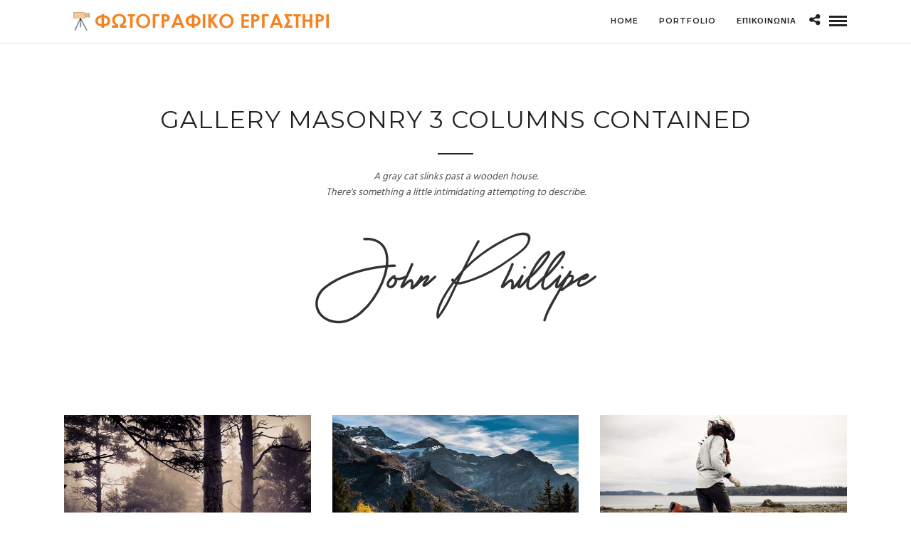

--- FILE ---
content_type: text/html; charset=UTF-8
request_url: https://photoerg.gr/galleries/gallery-masonry-3-columns-contained/
body_size: 10034
content:
<!DOCTYPE html>
<html lang="en-US"  data-menu="leftalign">
<head>

<link rel="profile" href="http://gmpg.org/xfn/11" />
<link rel="pingback" href="https://photoerg.gr/wpr/xmlrpc.php" />

 
<meta name="description" content="Φωτογραφείο στο Χαϊδάρι. Φωτογραφήσεις Γάμου και Βάφτισης" />
<meta name="keywords" content="Φωτογραφείο, Χαϊδάρι, Γάμος , Βάφτιση, Kapa Fix" />
<title>Gallery Masonry 3 Columns Contained &#8211; &Phi;&omega;&tau;&omicron;&gamma;&rho;&alpha;&phi;&epsilon;ί&omicron; &Chi;&alpha;ϊ&delta;ά&rho;&iota; | &Phi;&omega;&tau;&omicron;&gamma;&rho;&alpha;&phi;&iota;&kappa;ό &Epsilon;&rho;&gamma;&alpha;&sigma;&tau;ή&rho;&iota;</title>
<meta name='robots' content='max-image-preview:large' />
<link rel='dns-prefetch' href='//fonts.googleapis.com' />
<link rel="alternate" type="application/rss+xml" title="&Phi;&omega;&tau;&omicron;&gamma;&rho;&alpha;&phi;&epsilon;ί&omicron; &Chi;&alpha;ϊ&delta;ά&rho;&iota; | &Phi;&omega;&tau;&omicron;&gamma;&rho;&alpha;&phi;&iota;&kappa;ό &Epsilon;&rho;&gamma;&alpha;&sigma;&tau;ή&rho;&iota; &raquo; Feed" href="https://photoerg.gr/feed/" />
<link rel="alternate" type="application/rss+xml" title="&Phi;&omega;&tau;&omicron;&gamma;&rho;&alpha;&phi;&epsilon;ί&omicron; &Chi;&alpha;ϊ&delta;ά&rho;&iota; | &Phi;&omega;&tau;&omicron;&gamma;&rho;&alpha;&phi;&iota;&kappa;ό &Epsilon;&rho;&gamma;&alpha;&sigma;&tau;ή&rho;&iota; &raquo; Comments Feed" href="https://photoerg.gr/comments/feed/" />
<meta charset="UTF-8" /><meta name="viewport" content="width=device-width, initial-scale=1, maximum-scale=1" /><meta name="format-detection" content="telephone=no"><meta property="og:type" content="article" /><meta property="og:type" content="article" /><meta property="og:title" content="Gallery Masonry 3 Columns Contained"/><meta property="og:url" content="https://photoerg.gr/galleries/gallery-masonry-3-columns-contained/"/><link rel="alternate" title="oEmbed (JSON)" type="application/json+oembed" href="https://photoerg.gr/wp-json/oembed/1.0/embed?url=https%3A%2F%2Fphotoerg.gr%2Fgalleries%2Fgallery-masonry-3-columns-contained%2F" />
<link rel="alternate" title="oEmbed (XML)" type="text/xml+oembed" href="https://photoerg.gr/wp-json/oembed/1.0/embed?url=https%3A%2F%2Fphotoerg.gr%2Fgalleries%2Fgallery-masonry-3-columns-contained%2F&#038;format=xml" />
<style id='wp-img-auto-sizes-contain-inline-css' type='text/css'>
img:is([sizes=auto i],[sizes^="auto," i]){contain-intrinsic-size:3000px 1500px}
/*# sourceURL=wp-img-auto-sizes-contain-inline-css */
</style>
<style id='wp-emoji-styles-inline-css' type='text/css'>

	img.wp-smiley, img.emoji {
		display: inline !important;
		border: none !important;
		box-shadow: none !important;
		height: 1em !important;
		width: 1em !important;
		margin: 0 0.07em !important;
		vertical-align: -0.1em !important;
		background: none !important;
		padding: 0 !important;
	}
/*# sourceURL=wp-emoji-styles-inline-css */
</style>
<link rel='stylesheet' id='rs-plugin-settings-css' href='https://photoerg.gr/wpr/wp-content/plugins/revslider/public/assets/css/rs6.css' type='text/css' media='all' />
<style id='rs-plugin-settings-inline-css' type='text/css'>
#rs-demo-id {}
/*# sourceURL=rs-plugin-settings-inline-css */
</style>
<link rel='stylesheet' id='parente2-style-css' href='https://photoerg.gr/wpr/wp-content/themes/photography/style.css' type='text/css' media='all' />
<link rel='stylesheet' id='childe2-style-css' href='https://photoerg.gr/wpr/wp-content/themes/photography-child/style.css' type='text/css' media='all' />
<link rel='stylesheet' id='photography-reset-css-css' href='https://photoerg.gr/wpr/wp-content/themes/photography/css/reset.css' type='text/css' media='all' />
<link rel='stylesheet' id='photography-wordpress-css-css' href='https://photoerg.gr/wpr/wp-content/themes/photography/css/wordpress.css' type='text/css' media='all' />
<link rel='stylesheet' id='photography-animation-css-css' href='https://photoerg.gr/wpr/wp-content/themes/photography/css/animation.css' type='text/css' media='all' />
<link rel='stylesheet' id='photography-modulobox-css' href='https://photoerg.gr/wpr/wp-content/themes/photography/js/modulobox/modulobox.css' type='text/css' media='all' />
<link rel='stylesheet' id='photography-jquery-ui-css-css' href='https://photoerg.gr/wpr/wp-content/themes/photography/css/jqueryui/custom.css' type='text/css' media='all' />
<link rel='stylesheet' id='photography-flexslider-css' href='https://photoerg.gr/wpr/wp-content/themes/photography/js/flexslider/flexslider.css' type='text/css' media='all' />
<link rel='stylesheet' id='photography-tooltipster-css' href='https://photoerg.gr/wpr/wp-content/themes/photography/css/tooltipster.css' type='text/css' media='all' />
<link rel='stylesheet' id='photography-odometer-theme-css' href='https://photoerg.gr/wpr/wp-content/themes/photography/css/odometer-theme-minimal.css' type='text/css' media='all' />
<link rel='stylesheet' id='photography-hw-parallax.css-css' href='https://photoerg.gr/wpr/wp-content/themes/photography/css/hw-parallax.css' type='text/css' media='all' />
<link rel='stylesheet' id='photography-progressive-image-css' href='https://photoerg.gr/wpr/wp-content/themes/photography/css/progressive-image.css' type='text/css' media='all' />
<link rel='stylesheet' id='photography-screen-css' href='https://photoerg.gr/wpr/wp-content/themes/photography/css/screen.css' type='text/css' media='all' />
<link rel='stylesheet' id='photography-leftalignmenu-css' href='https://photoerg.gr/wpr/wp-content/themes/photography/css/menus/leftalignmenu.css' type='text/css' media='all' />
<link rel='stylesheet' id='photography-fonts-css' href='https://fonts.googleapis.com/css?family=Hind%3A300%2C400%2C600%2C700%2C400italic%7CMontserrat%3A300%2C400%2C600%2C700%2C400italic&#038;subset=latin%2Ccyrillic-ext%2Cgreek-ext%2Ccyrillic' type='text/css' media='all' />
<link rel='stylesheet' id='fontawesome-css' href='https://photoerg.gr/wpr/wp-content/themes/photography/css/font-awesome.min.css' type='text/css' media='all' />
<link rel='stylesheet' id='themify-icons-css' href='https://photoerg.gr/wpr/wp-content/themes/photography/css/themify-icons.css' type='text/css' media='all' />
<link rel='stylesheet' id='photography-custom-css-css' href='https://photoerg.gr/wpr/wp-admin/admin-ajax.php?action=photography_custom_css' type='text/css' media='all' />
<link rel='stylesheet' id='photography-childtheme-css' href='https://photoerg.gr/wpr/wp-content/themes/photography-child/style.css' type='text/css' media='all' />
<link rel='stylesheet' id='photography-responsive-css-css' href='https://photoerg.gr/wpr/wp-content/themes/photography/css/grid.css' type='text/css' media='all' />
<link rel='stylesheet' id='kirki_google_fonts-css' href='https://fonts.googleapis.com/css?family=Hind%7CMontserrat&#038;subset' type='text/css' media='all' />
<link rel='stylesheet' id='kirki-styles-global-css' href='https://photoerg.gr/wpr/wp-content/themes/photography/modules/kirki/assets/css/kirki-styles.css' type='text/css' media='all' />
<style id='kirki-styles-global-inline-css' type='text/css'>
#page_content_wrapper img, .ppb_wrapper img, .portfolio_post_previous a, .portfolio_post_next a, #page_content_wrapper .inner .sidebar_wrapper .sidebar .content img, .page_content_wrapper .inner .sidebar_wrapper .sidebar .content img, .overlay_gallery_wrapper, #menu_wrapper .nav ul li ul, #menu_wrapper div .nav li ul{-webkit-border-radius:0px;-moz-border-radius:0px;border-radius:0px;}body, input[type=text], input[type=email], input[type=url], input[type=password], textarea{font-family:Hind, Helvetica, Arial, sans-serif;}body{font-size:14px;}h1, h2, h3, h4, h5, h6, h7, .post_quote_title, label, strong[itemprop="author"], #page_content_wrapper .posts.blog li a, .page_content_wrapper .posts.blog li a, .post_info_cat, .readmore{font-family:Montserrat, Helvetica, Arial, sans-serif;}h1, h2, h3, h4, h5, h6, h7, .odometer{font-weight:400;}h1, h2, h3, h4, h5, h6, h7{text-transform:uppercase;letter-spacing:1px;line-height:1.6;}h1{font-size:34px;}h2{font-size:30px;}h3{font-size:26px;}h4{font-size:22px;}h5{font-size:18px;}h6{font-size:16px;}body, #wrapper, #page_content_wrapper.fixed, #gallery_lightbox h2, .slider_wrapper .gallery_image_caption h2, #body_loading_screen, h3#reply-title span, .overlay_gallery_wrapper, .progress_bar_holder, .pricing_wrapper_border, .pagination a, .pagination span, #captcha-wrap .text-box input, #page_caption.split, #page_caption .bg_frame_split{background-color:#ffffff;}#page_caption.hasbg.split{border-color:#ffffff;}body, .pagination a, #gallery_lightbox h2, .slider_wrapper .gallery_image_caption h2, .post_info a, #page_content_wrapper.split #copyright, .page_content_wrapper.split #copyright, .ui-state-default a, .ui-state-default a:link, .ui-state-default a:visited{color:#222222;}::selection{background-color:#222222;}::-webkit-input-placeholder{color:#222222;}::-moz-placeholder{color:#222222;}:-ms-input-placeholder{color:#222222;}a{color:#222222;}.filter li a.active, #portfolio_wall_filters li a.active, #portfolio_wall_filters li a:hover, .filter li a:hover{border-color:#222222;}a:hover, a:active, .post_info_comment a i{color:#999999;}h1, h2, h3, h4, h5, h6, h7, pre, code, tt, blockquote, .post_header h5 a, .post_header h3 a, .post_header.grid h6 a, .post_header.fullwidth h4 a, .post_header h5 a, blockquote, .site_loading_logo_item i, .ppb_subtitle, .woocommerce .woocommerce-ordering select, .woocommerce #page_content_wrapper a.button, .woocommerce.columns-4 ul.products li.product a.add_to_cart_button, .woocommerce.columns-4 ul.products li.product a.add_to_cart_button:hover, .ui-accordion .ui-accordion-header a, .tabs .ui-state-active a, body.woocommerce div.product .woocommerce-tabs ul.tabs li.active a, body.woocommerce-page div.product .woocommerce-tabs ul.tabs li.active a, body.woocommerce #content div.product .woocommerce-tabs ul.tabs li.active a, body.woocommerce-page #content div.product .woocommerce-tabs ul.tabs li.active a, .woocommerce div.product .woocommerce-tabs ul.tabs li a, .post_header h5 a, .post_header h6 a{color:#222222;}body.page.page-template-gallery-archive-split-screen-php #fp-nav li .active span, body.tax-gallerycat #fp-nav li .active span, body.page.page-template-portfolio-fullscreen-split-screen-php #fp-nav li .active span, body.page.tax-portfolioset #fp-nav li .active span, body.page.page-template-gallery-archive-split-screen-php #fp-nav ul li a span, body.tax-gallerycat #fp-nav ul li a span, body.page.page-template-portfolio-fullscreen-split-screen-php #fp-nav ul li a span, body.page.tax-portfolioset #fp-nav ul li a span{background-color:#222222;}#social_share_wrapper, hr, #social_share_wrapper, .post.type-post, #page_content_wrapper .sidebar .content .sidebar_widget li h2.widgettitle, h2.widgettitle, h5.widgettitle, .comment .right, .widget_tag_cloud div a, .meta-tags a, .tag_cloud a, #footer, #post_more_wrapper, .woocommerce ul.products li.product, .woocommerce-page ul.products li.product, .woocommerce ul.products li.product .price, .woocommerce-page ul.products li.product .price, #page_content_wrapper .inner .sidebar_content, #page_content_wrapper .inner .sidebar_content.left_sidebar, .ajax_close, .ajax_next, .ajax_prev, .portfolio_next, .portfolio_prev, .portfolio_next_prev_wrapper.video .portfolio_prev, .portfolio_next_prev_wrapper.video .portfolio_next, .separated, .blog_next_prev_wrapper, #post_more_wrapper h5, #ajax_portfolio_wrapper.hidding, #ajax_portfolio_wrapper.visible, .tabs.vertical .ui-tabs-panel, .ui-tabs.vertical.right .ui-tabs-nav li, .woocommerce div.product .woocommerce-tabs ul.tabs li, .woocommerce #content div.product .woocommerce-tabs ul.tabs li, .woocommerce-page div.product .woocommerce-tabs ul.tabs li, .woocommerce-page #content div.product .woocommerce-tabs ul.tabs li, .woocommerce div.product .woocommerce-tabs .panel, .woocommerce-page div.product .woocommerce-tabs .panel, .woocommerce #content div.product .woocommerce-tabs .panel, .woocommerce-page #content div.product .woocommerce-tabs .panel, .woocommerce table.shop_table, .woocommerce-page table.shop_table, table tr td, .woocommerce .cart-collaterals .cart_totals, .woocommerce-page .cart-collaterals .cart_totals, .woocommerce .cart-collaterals .shipping_calculator, .woocommerce-page .cart-collaterals .shipping_calculator, .woocommerce .cart-collaterals .cart_totals tr td, .woocommerce .cart-collaterals .cart_totals tr th, .woocommerce-page .cart-collaterals .cart_totals tr td, .woocommerce-page .cart-collaterals .cart_totals tr th, table tr th, .woocommerce #payment, .woocommerce-page #payment, .woocommerce #payment ul.payment_methods li, .woocommerce-page #payment ul.payment_methods li, .woocommerce #payment div.form-row, .woocommerce-page #payment div.form-row, .ui-tabs li:first-child, .ui-tabs .ui-tabs-nav li, .ui-tabs.vertical .ui-tabs-nav li, .ui-tabs.vertical.right .ui-tabs-nav li.ui-state-active, .ui-tabs.vertical .ui-tabs-nav li:last-child, #page_content_wrapper .inner .sidebar_wrapper ul.sidebar_widget li.widget_nav_menu ul.menu li.current-menu-item a, .page_content_wrapper .inner .sidebar_wrapper ul.sidebar_widget li.widget_nav_menu ul.menu li.current-menu-item a, .pricing_wrapper, .pricing_wrapper li, .ui-accordion .ui-accordion-header, .ui-accordion .ui-accordion-content, #page_content_wrapper .sidebar .content .sidebar_widget li h2.widgettitle:before, h2.widgettitle:before, #autocomplete, .ppb_blog_minimal .one_third_bg, #page_content_wrapper .sidebar .content .sidebar_widget li h2.widgettitle, h2.widgettitle, h5.event_title, .tabs .ui-tabs-panel, .ui-tabs .ui-tabs-nav li, .ui-tabs li:first-child, .ui-tabs.vertical .ui-tabs-nav li:last-child, .woocommerce .woocommerce-ordering select, .woocommerce div.product .woocommerce-tabs ul.tabs li.active, .woocommerce-page div.product .woocommerce-tabs ul.tabs li.active, .woocommerce #content div.product .woocommerce-tabs ul.tabs li.active, .woocommerce-page #content div.product .woocommerce-tabs ul.tabs li.active, .woocommerce-page table.cart th, table.shop_table thead tr th, hr.title_break, .overlay_gallery_border, #page_content_wrapper.split #copyright, .page_content_wrapper.split #copyright, .post.type-post, .events.type-events, h5.event_title, .post_header h5.event_title, .client_archive_wrapper{border-color:#222222;}input[type=text], input[type=password], input[type=email], input[type=url], input[type=tel], textarea{background-color:#ffffff;color:#222222;border-color:#222222;}input[type=text]:focus, input[type=password]:focus, input[type=email]:focus, input[type=url]:focus, textarea:focus, #commentform input[type=text]:focus, #commentform input[type=email]:focus, #commentform input[type=url]:focus, #commentform textarea:focus{border-color:#999999;}input[type=text], input[type=password], input[type=email], input[type=url], input[type=tel], textarea, .woocommerce .quantity .qty{-webkit-border-radius:0px;-moz-border-radius:0px;border-radius:0px;}input[type=submit], input[type=button], a.button, .button, .woocommerce .page_slider a.button, a.button.fullwidth, .woocommerce-page div.product form.cart .button, .woocommerce #respond input#submit.alt, .woocommerce a.button.alt, .woocommerce button.button.alt, .woocommerce input.button.alt{font-family:Hind, Helvetica, Arial, sans-serif;}input[type=submit], input[type=button], a.button, .button, .pagination span, .pagination a:hover, .woocommerce .footer_bar .button, .woocommerce .footer_bar .button:hover, .woocommerce-page div.product form.cart .button, .woocommerce #respond input#submit.alt, .woocommerce a.button.alt, .woocommerce button.button.alt, .woocommerce input.button.alt, .post_type_icon, .header_cart_wrapper .cart_count{background-color:#959595;}.pagination span, .pagination a:hover{border-color:#959595;}.button.ghost, .button.ghost:hover, .button.ghost:active{color:#959595;}input[type=submit], input[type=button], a.button, .button, .pagination a:hover, .woocommerce .footer_bar .button , .woocommerce .footer_bar .button:hover, .woocommerce-page div.product form.cart .button, .woocommerce #respond input#submit.alt, .woocommerce a.button.alt, .woocommerce button.button.alt, .woocommerce input.button.alt, .post_type_icon, .woocommerce input.button.alt, .post_type_icon, .header_cart_wrapper .cart_count{color:#ffffff;}input[type=submit], input[type=button], a.button, .button, .pagination a:hover, .woocommerce .footer_bar .button , .woocommerce .footer_bar .button:hover, .woocommerce-page div.product form.cart .button, .woocommerce #respond input#submit.alt, .woocommerce a.button.alt, .woocommerce button.button.alt, .woocommerce input.button.alt, .button.ghost, .button.ghost:hover, .button.ghost:active{border-color:#959595;}input[type=submit], input[type=button], a.button, .button, .pagination a:hover, .woocommerce .footer_bar .button , .woocommerce .footer_bar .button:hover, .woocommerce-page div.product form.cart .button, .woocommerce #respond input#submit.alt, .woocommerce a.button.alt, .woocommerce button.button.alt, .woocommerce input.button.alt{font-size:13px;font-weight:600;letter-spacing:2px;text-transform:uppercase;-webkit-border-radius:0px;-moz-border-radius:0px;border-radius:0px;}.frame_top, .frame_bottom, .frame_left, .frame_right{background:#ffffff;}body.tg_boxed{background-color:#f0f0f0;}#menu_wrapper .nav ul li a, #menu_wrapper div .nav li > a{font-family:Montserrat, Helvetica, Arial, sans-serif;font-size:11px;padding-top:22px;padding-bottom:22px;font-weight:600;letter-spacing:1px;text-transform:uppercase;}#menu_wrapper .nav ul li a, #menu_wrapper div .nav li > a, .header_cart_wrapper a, #page_share, .portfolio_post_previous a, .portfolio_post_next a{color:#222222;}#mobile_nav_icon{border-color:#222222;}#menu_wrapper .nav ul li a.hover, #menu_wrapper .nav ul li a:hover, #menu_wrapper div .nav li a.hover, #menu_wrapper div .nav li a:hover, .header_cart_wrapper a:hover, #page_share:hover{color:#222222;}#menu_wrapper .nav ul li a.hover, #menu_wrapper .nav ul li a:hover, #menu_wrapper div .nav li a.hover, #menu_wrapper div .nav li a:hover{border-color:#222222;}#menu_wrapper div .nav > li.current-menu-item > a, #menu_wrapper div .nav > li.current-menu-parent > a, #menu_wrapper div .nav > li.current-menu-ancestor > a, #menu_wrapper div .nav li ul li.current-menu-item a, #menu_wrapper div .nav li.current-menu-parent  ul li.current-menu-item a, .header_cart_wrapper a:active, #page_share:active{color:#222222;}#menu_wrapper div .nav > li.current-menu-item > a, #menu_wrapper div .nav > li.current-menu-parent > a, #menu_wrapper div .nav > li.current-menu-ancestor > a, #menu_wrapper div .nav li ul li.current-menu-item a, #menu_wrapper div .nav li.current-menu-parent  ul li.current-menu-item a{border-color:#222222;}.top_bar, #page_caption, #nav_wrapper{border-color:#e1e1e1;}.top_bar, .portfolio_post_previous a, .portfolio_post_next a{background-color:#ffffff;}#menu_wrapper .nav ul li ul li a, #menu_wrapper div .nav li ul li a, #menu_wrapper div .nav li.current-menu-parent ul li a{font-size:11px;font-weight:400;letter-spacing:1px;text-transform:uppercase;}#menu_wrapper .nav ul li ul li a, #menu_wrapper div .nav li ul li a, #menu_wrapper div .nav li.current-menu-parent ul li a, #menu_wrapper div .nav li.current-menu-parent ul li.current-menu-item a, #menu_wrapper .nav ul li.megamenu ul li ul li a, #menu_wrapper div .nav li.megamenu ul li ul li a{color:#999999;}#menu_wrapper .nav ul li ul li a:hover, #menu_wrapper div .nav li ul li a:hover, #menu_wrapper div .nav li.current-menu-parent ul li a:hover, #menu_wrapper .nav ul li.megamenu ul li ul li a:hover, #menu_wrapper div .nav li.megamenu ul li ul li a:hover, #menu_wrapper .nav ul li.megamenu ul li ul li a:active, #menu_wrapper div .nav li.megamenu ul li ul li a:active, #menu_wrapper div .nav li.current-menu-parent ul li.current-menu-item  a:hover{color:#ffffff;}#menu_wrapper .nav ul li ul li a:hover, #menu_wrapper div .nav li ul li a:hover, #menu_wrapper div .nav li.current-menu-parent ul li a:hover, #menu_wrapper .nav ul li.megamenu ul li ul li a:hover, #menu_wrapper div .nav li.megamenu ul li ul li a:hover, #menu_wrapper .nav ul li.megamenu ul li ul li a:active, #menu_wrapper div .nav li.megamenu ul li ul li a:active{background:#222222;}#menu_wrapper .nav ul li ul, #menu_wrapper div .nav li ul{background:#222222;border-color:#333333;}#menu_wrapper div .nav li.megamenu ul li > a, #menu_wrapper div .nav li.megamenu ul li > a:hover, #menu_wrapper div .nav li.megamenu ul li > a:active, #menu_wrapper div .nav li.megamenu ul li.current-menu-item > a{color:#ffffff;}#menu_wrapper div .nav li.megamenu ul li{border-color:#333333;}.above_top_bar{background:#222222;}#top_menu li a, .top_contact_info, .top_contact_info i, .top_contact_info a, .top_contact_info a:hover, .top_contact_info a:active{color:#ffffff;}.mobile_menu_wrapper #searchform input[type=text]{background:#ffffff;}.mobile_menu_wrapper #searchform input[type=text], .mobile_menu_wrapper #searchform button i{color:#222222;}.mobile_menu_wrapper #searchform ::-webkit-input-placeholder{color:#222222;}.mobile_menu_wrapper #searchform ::-moz-placeholder{color:#222222;}.mobile_menu_wrapper #searchform :-ms-input-placeholder{color:#222222;}.mobile_menu_wrapper{background-color:#ffffff;}.mobile_main_nav li a, #sub_menu li a{font-family:Montserrat, Helvetica, Arial, sans-serif;font-size:11px;text-transform:uppercase;letter-spacing:1px;}.mobile_main_nav li a, #sub_menu li a, .mobile_menu_wrapper .sidebar_wrapper a, .mobile_menu_wrapper .sidebar_wrapper, #close_mobile_menu i{color:#222222;}.mobile_main_nav li a:hover, .mobile_main_nav li a:active, #sub_menu li a:hover, #sub_menu li a:active, .mobile_menu_wrapper .sidebar_wrapper h2.widgettitle{color:#222222;}#page_caption{background-color:#ffffff;padding-top:80px;padding-bottom:80px;}#page_caption .page_title_wrapper, #portfolio_wall_filters, .portfolio_wall_filters, .page_tagline, #page_caption.hasbg .page_tagline, #page_caption.hasbg h1, h1.hasbg{text-align:center;}#page_caption .page_title_wrapper, #page_caption.hasbg.middle .page_title_wrapper{width:100%;}#page_caption h1, .ppb_title, #page_caption.hasbg h1, h1.hasbg{font-size:34px;line-height:1.6;}#page_caption h1, .ppb_title, .post_caption h1, #page_caption.hasbg h1, h1.hasbg{font-weight:400;text-transform:uppercase;letter-spacing:1px;}#page_caption h1, .ppb_title, .post_caption h1{color:#222222;}#page_caption.hasbg{height:70vh;}#page_caption.hasbg h1, h1.hasbg{font-size:22px;}h2.ppb_title{font-size:30px;font-weight:400;text-transform:uppercase;letter-spacing:1px;line-height:1.6;}.page_tagline, .post_header .post_detail, .recent_post_detail, .post_detail, .thumb_content span, .portfolio_desc .portfolio_excerpt, .testimonial_customer_position, .testimonial_customer_company{color:#222222;}.page_tagline, .post_header .post_detail, .recent_post_detail, .post_detail, .thumb_content span, .portfolio_desc .portfolio_excerpt, .testimonial_customer_position, .testimonial_customer_company, .page_tagline, #page_caption.hasbg .page_tagline{font-size:14px;}.page_tagline, .page_tagline, #page_caption.hasbg .page_tagline{font-weight:400;}.post_header .post_detail, .recent_post_detail, .post_detail, .thumb_content span, .portfolio_desc .portfolio_excerpt, .testimonial_customer_position, .testimonial_customer_company, .page_tagline, #page_caption.hasbg .page_tagline{letter-spacing:0px;text-transform:none;}.page_tagline, .ppb_header_content, .page_tagline, #page_caption.hasbg .page_tagline{font-style:italic;}#page_content_wrapper .sidebar .content .sidebar_widget li h2.widgettitle, h2.widgettitle, h5.widgettitle{font-family:Montserrat, Helvetica, Arial, sans-serif;font-size:11px;font-weight:400;letter-spacing:2px;text-transform:uppercase;color:#222222;}#page_content_wrapper .sidebar .content .sidebar_widget li h2.widgettitle, h2.widgettitle, h5.widgettitle, #page_content_wrapper .sidebar .content .sidebar_widget li.widget_archive, .page_content_wrapper .sidebar .content .sidebar_widget li.widget_archive, #page_content_wrapper .sidebar .content .sidebar_widget li.widget_categories, .page_content_wrapper .sidebar .content .sidebar_widget, #page_content_wrapper .sidebar .content .sidebar_widget li.widget_product_categories, .page_content_wrapper .sidebar .content .sidebar_widget li.widget_product_categories{text-align:center;}#page_content_wrapper .inner .sidebar_wrapper .sidebar .content, .page_content_wrapper .inner .sidebar_wrapper .sidebar .content{color:#222222;}#page_content_wrapper .inner .sidebar_wrapper a, .page_content_wrapper .inner .sidebar_wrapper a{color:#222222;}#page_content_wrapper .inner .sidebar_wrapper a:hover, #page_content_wrapper .inner .sidebar_wrapper a:active, .page_content_wrapper .inner .sidebar_wrapper a:hover, .page_content_wrapper .inner .sidebar_wrapper a:active{color:#999999;}#footer{padding-top:50px;padding-bottom:50px;color:#222222;}.footer_bar{background-color:#ffffff;}#footer a, #footer a:active{color:#222222;}#footer a:hover{color:#222222;}.footer_bar, .footer_bar_wrapper{border-color:#ffffff;}.footer_bar_wrapper{background:#ffffff;}#copyright{color:#222222;}#copyright a, #copyright a:active, #footer_menu li a, .footer_bar_wrapper .social_wrapper ul li a{color:#222222;}#copyright a:hover, .social_wrapper ul li a:hover, #footer_menu li a:hover{color:#222222;}.gallery_archive_desc h4, #fullpage .section.gallery_archive.center_display .gallery_archive_desc h2{font-weight:400;letter-spacing:1px;text-transform:uppercase;}.two_cols.gallery .element .portfolio_title h5, .three_cols.gallery .element .portfolio_title h5, .four_cols.gallery .element .center_display .portfolio_title .table .cell h5, .five_cols.gallery .element .center_display .portfolio_title .table .cell h5, .portfolio_desc.portfolio2 h5, .portfolio_desc.portfolio3 h5, .portfolio_desc.portfolio4 h5, #fullpage .section.gallery_archive.center_display.fullpage_portfolio .gallery_archive_desc h2{font-weight:400;letter-spacing:1px;text-transform:uppercase;}.post_info_cat, .post_info_cat a{color:#ca9f5c;}.post_header h5, .post_button_wrapper, h6.subtitle, .post_caption h1, #page_content_wrapper .posts.blog li a, .page_content_wrapper .posts.blog li a, #post_featured_slider li .slider_image .slide_post h2, .post_header.grid h6, .blog_minimal_wrapper .content h4{font-weight:400;letter-spacing:0px;text-transform:uppercase;}.post_header h5, .post_button_wrapper, h6.subtitle, .post_caption, #page_content_wrapper .posts.blog li a, .page_content_wrapper .posts.blog li a, .post_header_title, #respond h3, #respond .comment-notes, .post_header.grid{text-align:center;}.post_caption h1{font-size:34px;line-height:1.6;}
/*# sourceURL=kirki-styles-global-inline-css */
</style>
<script type="text/javascript" src="https://photoerg.gr/wpr/wp-includes/js/jquery/jquery.min.js" id="jquery-core-js"></script>
<script type="text/javascript" src="https://photoerg.gr/wpr/wp-includes/js/jquery/jquery-migrate.min.js" id="jquery-migrate-js"></script>
<script type="text/javascript" src="https://photoerg.gr/wpr/wp-content/plugins/revslider/public/assets/js/rbtools.min.js" id="tp-tools-js"></script>
<script type="text/javascript" src="https://photoerg.gr/wpr/wp-content/plugins/revslider/public/assets/js/rs6.min.js" id="revmin-js"></script>
<link rel="https://api.w.org/" href="https://photoerg.gr/wp-json/" /><link rel="EditURI" type="application/rsd+xml" title="RSD" href="https://photoerg.gr/wpr/xmlrpc.php?rsd" />
<meta name="generator" content="WordPress 6.9" />
<link rel="canonical" href="https://photoerg.gr/galleries/gallery-masonry-3-columns-contained/" />
<link rel='shortlink' href='https://photoerg.gr/?p=1317' />
<style type="text/css">.recentcomments a{display:inline !important;padding:0 !important;margin:0 !important;}</style><meta name="generator" content="Powered by Slider Revolution 6.2.2 - responsive, Mobile-Friendly Slider Plugin for WordPress with comfortable drag and drop interface." />
<script type="text/javascript">function setREVStartSize(e){			
			try {								
				var pw = document.getElementById(e.c).parentNode.offsetWidth,
					newh;
				pw = pw===0 || isNaN(pw) ? window.innerWidth : pw;
				e.tabw = e.tabw===undefined ? 0 : parseInt(e.tabw);
				e.thumbw = e.thumbw===undefined ? 0 : parseInt(e.thumbw);
				e.tabh = e.tabh===undefined ? 0 : parseInt(e.tabh);
				e.thumbh = e.thumbh===undefined ? 0 : parseInt(e.thumbh);
				e.tabhide = e.tabhide===undefined ? 0 : parseInt(e.tabhide);
				e.thumbhide = e.thumbhide===undefined ? 0 : parseInt(e.thumbhide);
				e.mh = e.mh===undefined || e.mh=="" || e.mh==="auto" ? 0 : parseInt(e.mh,0);		
				if(e.layout==="fullscreen" || e.l==="fullscreen") 						
					newh = Math.max(e.mh,window.innerHeight);				
				else{					
					e.gw = Array.isArray(e.gw) ? e.gw : [e.gw];
					for (var i in e.rl) if (e.gw[i]===undefined || e.gw[i]===0) e.gw[i] = e.gw[i-1];					
					e.gh = e.el===undefined || e.el==="" || (Array.isArray(e.el) && e.el.length==0)? e.gh : e.el;
					e.gh = Array.isArray(e.gh) ? e.gh : [e.gh];
					for (var i in e.rl) if (e.gh[i]===undefined || e.gh[i]===0) e.gh[i] = e.gh[i-1];
										
					var nl = new Array(e.rl.length),
						ix = 0,						
						sl;					
					e.tabw = e.tabhide>=pw ? 0 : e.tabw;
					e.thumbw = e.thumbhide>=pw ? 0 : e.thumbw;
					e.tabh = e.tabhide>=pw ? 0 : e.tabh;
					e.thumbh = e.thumbhide>=pw ? 0 : e.thumbh;					
					for (var i in e.rl) nl[i] = e.rl[i]<window.innerWidth ? 0 : e.rl[i];
					sl = nl[0];									
					for (var i in nl) if (sl>nl[i] && nl[i]>0) { sl = nl[i]; ix=i;}															
					var m = pw>(e.gw[ix]+e.tabw+e.thumbw) ? 1 : (pw-(e.tabw+e.thumbw)) / (e.gw[ix]);					

					newh =  (e.type==="carousel" && e.justify==="true" ? e.gh[ix] : (e.gh[ix] * m)) + (e.tabh + e.thumbh);
				}			
				
				if(window.rs_init_css===undefined) window.rs_init_css = document.head.appendChild(document.createElement("style"));					
				document.getElementById(e.c).height = newh;
				window.rs_init_css.innerHTML += "#"+e.c+"_wrapper { height: "+newh+"px }";				
			} catch(e){
				console.log("Failure at Presize of Slider:" + e)
			}					   
		  };</script>
</head>

<body class="wp-singular galleries-template-default single single-galleries postid-1317 wp-theme-photography wp-child-theme-photography-child metro-white">

		<input type="hidden" id="pp_menu_layout" name="pp_menu_layout" value="leftalign"/>
	<input type="hidden" id="pp_enable_right_click" name="pp_enable_right_click" value=""/>
	<input type="hidden" id="pp_enable_dragging" name="pp_enable_dragging" value=""/>
	<input type="hidden" id="pp_image_path" name="pp_image_path" value="https://photoerg.gr/wpr/wp-content/themes/photography/images/"/>
	<input type="hidden" id="pp_homepage_url" name="pp_homepage_url" value="https://photoerg.gr/"/>
	<input type="hidden" id="photography_ajax_search" name="photography_ajax_search" value="1"/>
	<input type="hidden" id="pp_fixed_menu" name="pp_fixed_menu" value=""/>
	<input type="hidden" id="tg_sidebar_sticky" name="tg_sidebar_sticky" value=""/>
	<input type="hidden" id="pp_topbar" name="pp_topbar" value=""/>
	<input type="hidden" id="post_client_column" name="post_client_column" value="4"/>
	<input type="hidden" id="pp_back" name="pp_back" value="Back"/>
	<input type="hidden" id="pp_page_title_img_blur" name="pp_page_title_img_blur" value="1"/>
	<input type="hidden" id="tg_portfolio_filterable_link" name="tg_portfolio_filterable_link" value=""/>
	<input type="hidden" id="tg_flow_enable_reflection" name="tg_flow_enable_reflection" value=""/>
	<input type="hidden" id="tg_lightbox_skin" name="tg_lightbox_skin" value="metro-white"/>
	<input type="hidden" id="tg_lightbox_thumbnails" name="tg_lightbox_thumbnails" value="horizontal"/>
	<input type="hidden" id="tg_lightbox_opacity" name="tg_lightbox_opacity" value="0.95"/>
	<input type="hidden" id="tg_lightbox_enable" name="tg_lightbox_enable" value="1"/>
	<input type="hidden" id="tg_lightbox_plugin" name="tg_lightbox_plugin" value="modulobox"/>
	<input type="hidden" id="tg_lightbox_timer" name="tg_lightbox_timer" value="7000"/>
		<input type="hidden" id="tg_modulobox_thumbnails" name="tg_modulobox_thumbnails" value="thumbnail"/>
		<input type="hidden" id="tg_fixed_menu_color" name="tg_fixed_menu_color" value="dark"/>
	
		<input type="hidden" id="tg_live_builder" name="tg_live_builder" value="0"/>
	
		<input type="hidden" id="pp_footer_style" name="pp_footer_style" value=""/>
	
	<!-- Begin mobile menu -->
<a id="close_mobile_menu" href="javascript:;"></a>

<div class="mobile_menu_wrapper">
    	<form method="get" name="searchform" id="searchform" action="https://photoerg.gr//">
	    <div>
	    	<input type="text" value="" name="s" id="s" autocomplete="off" placeholder="Search..."/>
	    	<button>
	        	<i class="fa fa-search"></i>
	        </button>
	    </div>
	    <div id="autocomplete"></div>
	</form>
		
		
		
    <div class="menu-photoerg_main-container"><ul id="mobile_main_menu" class="mobile_main_nav"><li id="menu-item-5813" class="menu-item menu-item-type-post_type menu-item-object-page menu-item-home menu-item-5813"><a href="https://photoerg.gr/">Home</a></li>
<li id="menu-item-6232" class="menu-item menu-item-type-post_type menu-item-object-page menu-item-6232"><a href="https://photoerg.gr/portfolio_wedding_baptism/">Portfolio</a></li>
<li id="menu-item-6231" class="menu-item menu-item-type-post_type menu-item-object-page menu-item-6231"><a href="https://photoerg.gr/contactus/">Επικοινωνια</a></li>
</ul></div>    
    <!-- Begin side menu sidebar -->
    <div class="page_content_wrapper">
    	<div class="sidebar_wrapper">
            <div class="sidebar">
            
            	<div class="content">
            
            		<ul class="sidebar_widget">
            		            		</ul>
            	
            	</div>
        
            </div>
    	</div>
    </div>
    <!-- End side menu sidebar -->
</div>
<!-- End mobile menu -->
	<!-- Begin template wrapper -->
		<div id="wrapper" >
	
	
<div class="header_style_wrapper">
<!-- End top bar -->

<div class="top_bar ">
    <div class="standard_wrapper">
    	<!-- Begin logo -->
    	<div id="logo_wrapper">
    	
    	    	<div id="logo_normal" class="logo_container">
    		<div class="logo_align">
	    	    <a id="custom_logo" class="logo_wrapper default" href="https://photoerg.gr/">
	    	    						<img src="https://photoerg.gr/wpr/wp-content/uploads/2020/04/logo_color_transparent@2.png" alt="" width="384" height="32"/>
						    	    </a>
    		</div>
    	</div>
    	    	
    	    	<div id="logo_transparent" class="logo_container">
    		<div class="logo_align">
	    	    <a id="custom_logo_transparent" class="logo_wrapper hidden" href="https://photoerg.gr/">
	    	    						<img src="https://photoerg.gr/wpr/wp-content/uploads/2020/04/logo_color_transparent@2.png" alt="" width="384" height="32"/>
						    	    </a>
    		</div>
    	</div>
    	    	<!-- End logo -->
    	
        <div id="menu_wrapper">
	        <div id="nav_wrapper">
	        	<div class="nav_wrapper_inner">
	        		<div id="menu_border_wrapper">
	        			<div class="menu-photoerg_main-container"><ul id="main_menu" class="nav"><li class="menu-item menu-item-type-post_type menu-item-object-page menu-item-home menu-item-5813"><a href="https://photoerg.gr/">Home</a></li>
<li class="menu-item menu-item-type-post_type menu-item-object-page menu-item-6232"><a href="https://photoerg.gr/portfolio_wedding_baptism/">Portfolio</a></li>
<li class="menu-item menu-item-type-post_type menu-item-object-page menu-item-6231"><a href="https://photoerg.gr/contactus/">Επικοινωνια</a></li>
</ul></div>	        		</div>
	        	</div>
	        	
	        	<!-- Begin right corner buttons -->
		    	<div id="logo_right_button">
		    							<div class="post_share_wrapper">
						<a id="page_share" class="tooltip" href="javascript:;" title="Share"><i class="fa fa-share-alt"></i></a>
					</div>
							    	
		    							
							    	
			    	<!-- Begin side menu -->
					<a href="javascript:;" id="mobile_nav_icon"></a>
					<!-- End side menu -->
					
		    	</div>
		    	<!-- End right corner buttons -->
	        </div>
	        <!-- End main nav -->
        </div>
        
    	</div>
		</div>
    </div>
</div>
<div id="page_caption" class="single_gallery    ">
	
			<div id="bg_blurred" style="background-image:url(https://photoerg.gr/wpr/wp-admin/admin-ajax.php?action=photography_blurred&src=);"></div>
		
	<div class="page_title_wrapper">
		<div class="page_title_inner ">
			<h1>Gallery Masonry 3 Columns Contained</h1>
					    			    		<hr class="title_break">
		    			    	<div class="page_tagline">
		    		A gray cat slinks past a wooden house. <br />There's something a little intimidating attempting to describe.
<br /><br /><br /><img src="http://themes.themegoods.com/photography/demo1/wp-content/uploads/2015/09/signature.png" alt="" />		    	</div>
		    		</div>
	</div>
</div>

<!-- Begin content -->
<div id="page_content_wrapper" class="">
        <div class="gallery_cols_content ">
	        	    </div>
    
<div class="inner">

	<div class="inner_wrapper nopadding">
	
	<div id="page_main_content" class="sidebar_content full_width nopadding fixed_column">
	
	<div id="portfolio_filter_wrapper" class="gallery three_cols portfolio-content section content clearfix" data-columns="3">
	
		<div class="element grid classic3_cols masonry kenburns">
	
		<div class="one_third gallery3 static filterable gallery_type animated1" data-id="post-1">
		
					
			    <a data-rel="photography_gallery_1317" data-title="Mythy Forest" data-desc="&lt;a href=&quot;http://themes.themegoods.com/photography/demo1/product/root-patterns/&quot; class=&quot;button ghost&quot;&gt;&lt;i class=&quot;fa fa-shopping-cart marginright&quot;&gt;&lt;/i&gt;Purchase&lt;/a&gt;" data-thumb="https://photoerg.gr/wpr/wp-content/uploads/2011/06/350d4ecf94ade25037dbc082e9fbe0d7-300x300.jpg" href="https://photoerg.gr/wpr/wp-content/uploads/2011/06/350d4ecf94ade25037dbc082e9fbe0d7.jpg"  class="fancy-gallery">
			        <img src="https://photoerg.gr/wpr/wp-content/uploads/2011/06/350d4ecf94ade25037dbc082e9fbe0d7-705x705.jpg" alt="" class="preview" />
			    </a>
					
		</div>
		
	</div>
		<div class="element grid classic3_cols masonry kenburns">
	
		<div class="one_third gallery3 static filterable gallery_type animated2" data-id="post-2">
		
					
			    <a data-rel="photography_gallery_1317" data-title="The Big Mountain" data-desc="&lt;a href=&quot;http://themes.themegoods.com/photography/demo1/product/hidden-people/&quot; class=&quot;button ghost&quot;&gt;&lt;i class=&quot;fa fa-shopping-cart marginright&quot;&gt;&lt;/i&gt;Purchase&lt;/a&gt;" data-thumb="https://photoerg.gr/wpr/wp-content/uploads/2015/06/photo-1418225043143-90858d2301b4-300x200.jpg" href="https://photoerg.gr/wpr/wp-content/uploads/2015/06/photo-1418225043143-90858d2301b4.jpg"  class="fancy-gallery">
			        <img src="https://photoerg.gr/wpr/wp-content/uploads/2015/06/photo-1418225043143-90858d2301b4-705x470.jpg" alt="" class="preview" />
			    </a>
					
		</div>
		
	</div>
		<div class="element grid classic3_cols masonry kenburns">
	
		<div class="one_third gallery3 static filterable gallery_type animated3" data-id="post-3">
		
					
			    <a data-rel="photography_gallery_1317" data-title="We Are Together" data-desc="&lt;a href=&quot;http://themes.themegoods.com/photography/demo1/product/the-beatles-running/&quot; class=&quot;button ghost&quot;&gt;&lt;i class=&quot;fa fa-shopping-cart marginright&quot;&gt;&lt;/i&gt;Purchase&lt;/a&gt;" data-thumb="https://photoerg.gr/wpr/wp-content/uploads/2015/09/33dca3b1ecb01a7d-2012_WeAre-TheRhoads_oct_KinfolkVol5_10_o-300x200.jpg" href="https://photoerg.gr/wpr/wp-content/uploads/2015/09/33dca3b1ecb01a7d-2012_WeAre-TheRhoads_oct_KinfolkVol5_10_o.jpg"  class="fancy-gallery">
			        <img src="https://photoerg.gr/wpr/wp-content/uploads/2015/09/33dca3b1ecb01a7d-2012_WeAre-TheRhoads_oct_KinfolkVol5_10_o-705x470.jpg" alt="" class="preview" />
			    </a>
					
		</div>
		
	</div>
		<div class="element grid classic3_cols masonry kenburns">
	
		<div class="one_third gallery3 static filterable gallery_type animated4" data-id="post-4">
		
					
			    <a data-rel="photography_gallery_1317" data-title="Self Portrait" data-desc="" data-thumb="https://photoerg.gr/wpr/wp-content/uploads/2015/09/photography_2-300x169.jpg" href="https://photoerg.gr/wpr/wp-content/uploads/2015/09/photography_2.jpg"  class="fancy-gallery">
			        <img src="https://photoerg.gr/wpr/wp-content/uploads/2015/09/photography_2-705x397.jpg" alt="" class="preview" />
			    </a>
					
		</div>
		
	</div>
		<div class="element grid classic3_cols masonry kenburns">
	
		<div class="one_third gallery3 static filterable gallery_type animated5" data-id="post-5">
		
					
			    <a data-rel="photography_gallery_1317" data-title="Landmark Bridge Cliff California" data-desc="" data-thumb="https://photoerg.gr/wpr/wp-content/uploads/2015/09/landmark-bridge-cliff-california-300x140.jpeg" href="https://photoerg.gr/wpr/wp-content/uploads/2015/09/landmark-bridge-cliff-california.jpeg"  class="fancy-gallery">
			        <img src="https://photoerg.gr/wpr/wp-content/uploads/2015/09/landmark-bridge-cliff-california-705x328.jpeg" alt="" class="preview" />
			    </a>
					
		</div>
		
	</div>
		<div class="element grid classic3_cols masonry kenburns">
	
		<div class="one_third gallery3 static filterable gallery_type animated6" data-id="post-6">
		
					
			    <a data-rel="photography_gallery_1317" data-title="This winter with our family" data-desc="" data-thumb="https://photoerg.gr/wpr/wp-content/uploads/2011/06/02-300x203.jpg" href="https://photoerg.gr/wpr/wp-content/uploads/2011/06/02.jpg"  class="fancy-gallery">
			        <img src="https://photoerg.gr/wpr/wp-content/uploads/2011/06/02-705x476.jpg" alt="" class="preview" />
			    </a>
					
		</div>
		
	</div>
		<div class="element grid classic3_cols masonry kenburns">
	
		<div class="one_third gallery3 static filterable gallery_type animated7" data-id="post-7">
		
					
			    <a data-rel="photography_gallery_1317" data-title="Snow Winter Fallen Trees" data-desc="" data-thumb="https://photoerg.gr/wpr/wp-content/uploads/2015/09/snow-winter-fallen-trees-300x200.jpg" href="https://photoerg.gr/wpr/wp-content/uploads/2015/09/snow-winter-fallen-trees.jpg"  class="fancy-gallery">
			        <img src="https://photoerg.gr/wpr/wp-content/uploads/2015/09/snow-winter-fallen-trees-705x470.jpg" alt="" class="preview" />
			    </a>
					
		</div>
		
	</div>
		<div class="element grid classic3_cols masonry kenburns">
	
		<div class="one_third gallery3 static filterable gallery_type animated8" data-id="post-8">
		
					
			    <a data-rel="photography_gallery_1317" data-title="Twist Road Ahead" data-desc="" data-thumb="https://photoerg.gr/wpr/wp-content/uploads/2011/06/photo-1413920346627-a4389f0abd61-300x200.jpg" href="https://photoerg.gr/wpr/wp-content/uploads/2011/06/photo-1413920346627-a4389f0abd61.jpg"  class="fancy-gallery">
			        <img src="https://photoerg.gr/wpr/wp-content/uploads/2011/06/photo-1413920346627-a4389f0abd61-705x470.jpg" alt="" class="preview" />
			    </a>
					
		</div>
		
	</div>
		<div class="element grid classic3_cols masonry kenburns">
	
		<div class="one_third gallery3 static filterable gallery_type animated9" data-id="post-9">
		
					
			    <a data-rel="photography_gallery_1317" data-title="Hello I am Photographer" data-desc="&lt;a href=&quot;http://themes.themegoods.com/photography/demo1/product/vadim-sherbakov/&quot; class=&quot;button ghost&quot;&gt;&lt;i class=&quot;fa fa-shopping-cart marginright&quot;&gt;&lt;/i&gt;Purchase&lt;/a&gt;" data-thumb="https://photoerg.gr/wpr/wp-content/uploads/2013/06/photo-1438109491414-7198515b166b-300x200.jpg" href="https://photoerg.gr/wpr/wp-content/uploads/2013/06/photo-1438109491414-7198515b166b.jpg"  class="fancy-gallery">
			        <img src="https://photoerg.gr/wpr/wp-content/uploads/2013/06/photo-1438109491414-7198515b166b-705x470.jpg" alt="" class="preview" />
			    </a>
					
		</div>
		
	</div>
		<div class="element grid classic3_cols masonry kenburns">
	
		<div class="one_third gallery3 static filterable gallery_type animated10" data-id="post-10">
		
					
			    <a data-rel="photography_gallery_1317" data-title="" data-desc="" data-thumb="https://photoerg.gr/wpr/wp-content/uploads/2015/06/sport-skateboard-skateboarder-skateboarding-300x199.jpg" href="https://photoerg.gr/wpr/wp-content/uploads/2015/06/sport-skateboard-skateboarder-skateboarding.jpg"  class="fancy-gallery">
			        <img src="https://photoerg.gr/wpr/wp-content/uploads/2015/06/sport-skateboard-skateboarder-skateboarding-705x468.jpg" alt="" class="preview" />
			    </a>
					
		</div>
		
	</div>
		<div class="element grid classic3_cols masonry kenburns">
	
		<div class="one_third gallery3 static filterable gallery_type animated11" data-id="post-11">
		
					
			    <a data-rel="photography_gallery_1317" data-title="Just another path" data-desc="&lt;a href=&quot;http://themes.themegoods.com/photography/demo1/product/relax-time/&quot; class=&quot;button ghost&quot;&gt;&lt;i class=&quot;fa fa-shopping-cart marginright&quot;&gt;&lt;/i&gt;Purchase&lt;/a&gt;" data-thumb="https://photoerg.gr/wpr/wp-content/uploads/2011/06/pexels-photo-1-300x199.jpeg" href="https://photoerg.gr/wpr/wp-content/uploads/2011/06/pexels-photo-1.jpeg"  class="fancy-gallery">
			        <img src="https://photoerg.gr/wpr/wp-content/uploads/2011/06/pexels-photo-1-705x468.jpeg" alt="" class="preview" />
			    </a>
					
		</div>
		
	</div>
		<div class="element grid classic3_cols masonry kenburns">
	
		<div class="one_third gallery3 static filterable gallery_type animated12" data-id="post-12">
		
					
			    <a data-rel="photography_gallery_1317" data-title="" data-desc="" data-thumb="https://photoerg.gr/wpr/wp-content/uploads/2011/06/photo-1422544834386-d121ef7c6ea8-285x300.jpg" href="https://photoerg.gr/wpr/wp-content/uploads/2011/06/photo-1422544834386-d121ef7c6ea8.jpg"  class="fancy-gallery">
			        <img src="https://photoerg.gr/wpr/wp-content/uploads/2011/06/photo-1422544834386-d121ef7c6ea8-705x743.jpg" alt="" class="preview" />
			    </a>
					
		</div>
		
	</div>
		<div class="element grid classic3_cols masonry kenburns">
	
		<div class="one_third gallery3 static filterable gallery_type animated13" data-id="post-13">
		
					
			    <a data-rel="photography_gallery_1317" data-title="Prepare myself" data-desc="" data-thumb="https://photoerg.gr/wpr/wp-content/uploads/2013/06/photo-1416838375725-e834a83f62b7-300x200.jpg" href="https://photoerg.gr/wpr/wp-content/uploads/2013/06/photo-1416838375725-e834a83f62b7.jpg"  class="fancy-gallery">
			        <img src="https://photoerg.gr/wpr/wp-content/uploads/2013/06/photo-1416838375725-e834a83f62b7-705x469.jpg" alt="" class="preview" />
			    </a>
					
		</div>
		
	</div>
		<div class="element grid classic3_cols masonry kenburns">
	
		<div class="one_third gallery3 static filterable gallery_type animated14" data-id="post-14">
		
					
			    <a data-rel="photography_gallery_1317" data-title="One Great Scene" data-desc="" data-thumb="https://photoerg.gr/wpr/wp-content/uploads/2015/06/one-scene-300x144.jpg" href="https://photoerg.gr/wpr/wp-content/uploads/2015/06/one-scene.jpg"  class="fancy-gallery">
			        <img src="https://photoerg.gr/wpr/wp-content/uploads/2015/06/one-scene-705x339.jpg" alt="" class="preview" />
			    </a>
					
		</div>
		
	</div>
		<div class="element grid classic3_cols masonry kenburns">
	
		<div class="one_third gallery3 static filterable gallery_type animated15" data-id="post-15">
		
					
			    <a data-rel="photography_gallery_1317" data-title="Cooking Lesson" data-desc="&lt;a href=&quot;http://themes.themegoods.com/photography/demo1/product/lovely-couple-together/&quot; class=&quot;button ghost&quot;&gt;&lt;i class=&quot;fa fa-shopping-cart marginright&quot;&gt;&lt;/i&gt;Purchase&lt;/a&gt;" data-thumb="https://photoerg.gr/wpr/wp-content/uploads/2015/09/28-300x203.jpg" href="https://photoerg.gr/wpr/wp-content/uploads/2015/09/28.jpg"  class="fancy-gallery">
			        <img src="https://photoerg.gr/wpr/wp-content/uploads/2015/09/28-705x476.jpg" alt="" class="preview" />
			    </a>
					
		</div>
		
	</div>
			
	</div>
	
		
	</div>

</div>
</div>
<br class="clear"/>
</div>


<div class="footer_bar   noborder">

	
	<div class="footer_bar_wrapper ">
					<div class="social_wrapper">
			    <ul>
			    				    				    				    				    				    				    				    				    				        			        			        			    </ul>
			</div>
			    <div id="copyright">© Copyright photoerg.gr</div><br class="clear"/>	    
	    	    	<a id="toTop"><i class="fa fa-angle-up"></i></a>
	    	</div>
</div>

</div>


<div id="overlay_background">
		<div id="fullscreen_share_wrapper">
		<div class="fullscreen_share_content">
	<div id="social_share_wrapper">
	<ul>
		<li><a class="tooltip" title="Share On Facebook" target="_blank" href="https://www.facebook.com/sharer/sharer.php?u=https://photoerg.gr/galleries/gallery-masonry-3-columns-contained/"><i class="fa fa-facebook marginright"></i></a></li>
		<li><a class="tooltip" title="Share On Twitter" target="_blank" href="https://twitter.com/intent/tweet?original_referer=https://photoerg.gr/galleries/gallery-masonry-3-columns-contained/&amp;url=https://photoerg.gr/galleries/gallery-masonry-3-columns-contained/"><i class="fa fa-twitter marginright"></i></a></li>
		<li><a class="tooltip" title="Share On Pinterest" target="_blank" href="http://www.pinterest.com/pin/create/button/?url=https%3A%2F%2Fphotoerg.gr%2Fgalleries%2Fgallery-masonry-3-columns-contained%2F&amp;media=https%3A%2F%2Fphotoerg.gr%2Fwpr%2Fwp-includes%2Fimages%2Fmedia%2Fdefault.svg"><i class="fa fa-pinterest marginright"></i></a></li>
		<li><a class="tooltip" title="Share by Email" href="mailto:?Subject=Gallery Masonry 3 Columns Contained&amp;Body=Gallery Masonry 3 Columns Contained&nbsp;https://photoerg.gr/galleries/gallery-masonry-3-columns-contained/"><i class="fa fa-envelope marginright"></i></a></li>
	</ul>
</div>		</div>
	</div>
	</div>



<script type="speculationrules">
{"prefetch":[{"source":"document","where":{"and":[{"href_matches":"/*"},{"not":{"href_matches":["/wpr/wp-*.php","/wpr/wp-admin/*","/wpr/wp-content/uploads/*","/wpr/wp-content/*","/wpr/wp-content/plugins/*","/wpr/wp-content/themes/photography-child/*","/wpr/wp-content/themes/photography/*","/*\\?(.+)"]}},{"not":{"selector_matches":"a[rel~=\"nofollow\"]"}},{"not":{"selector_matches":".no-prefetch, .no-prefetch a"}}]},"eagerness":"conservative"}]}
</script>
<script type="text/javascript" src="https://photoerg.gr/wpr/wp-content/themes/photography/js/imagesloaded.pkgd.js" id="photography-imagesloaded-js"></script>
<script type="text/javascript" src="https://photoerg.gr/wpr/wp-content/themes/photography/js/jquery.requestAnimationFrame.js" id="photography-jquery-requestanimationframe-js-js"></script>
<script type="text/javascript" src="https://photoerg.gr/wpr/wp-content/themes/photography/js/jquery.mousewheel.min.js" id="photography-jquery-mousewheel-min-js-js"></script>
<script type="text/javascript" src="https://photoerg.gr/wpr/wp-content/themes/photography/js/jquery.easing.js" id="photography-jquery-easing-js-js"></script>
<script type="text/javascript" src="https://photoerg.gr/wpr/wp-content/themes/photography/js/waypoints.min.js" id="photography-waypoints-min-js-js"></script>
<script type="text/javascript" src="https://photoerg.gr/wpr/wp-content/themes/photography/js/jquery.tooltipster.min.js" id="photography-jquery-tooltipster-min-js-js"></script>
<script type="text/javascript" src="https://photoerg.gr/wpr/wp-content/themes/photography/js/hw-parallax.js" id="photography-hw-parallax-js-js"></script>
<script type="text/javascript" src="https://photoerg.gr/wpr/wp-content/themes/photography/js//modulobox/modulobox.js" id="photography-modulobox-modulobox-js-js"></script>
<script type="text/javascript" src="https://photoerg.gr/wpr/wp-content/themes/photography/js/custom_plugins.js" id="photography-custom_plugins-js-js"></script>
<script type="text/javascript" src="https://photoerg.gr/wpr/wp-content/themes/photography/js/custom.js" id="photography-custom-js-js"></script>
<script type="text/javascript" src="https://photoerg.gr/wpr/wp-includes/js/imagesloaded.min.js" id="imagesloaded-js"></script>
<script type="text/javascript" src="https://photoerg.gr/wpr/wp-includes/js/masonry.min.js" id="masonry-js"></script>
<script type="text/javascript" src="https://photoerg.gr/wpr/wp-admin/admin-ajax.php?action=photography_script_gallery_masonry&amp;id=portfolio_filter_wrapper&amp;gutter=30" id="photography-script-gallery-masonry-js"></script>
<script id="wp-emoji-settings" type="application/json">
{"baseUrl":"https://s.w.org/images/core/emoji/17.0.2/72x72/","ext":".png","svgUrl":"https://s.w.org/images/core/emoji/17.0.2/svg/","svgExt":".svg","source":{"concatemoji":"https://photoerg.gr/wpr/wp-includes/js/wp-emoji-release.min.js"}}
</script>
<script type="module">
/* <![CDATA[ */
/*! This file is auto-generated */
const a=JSON.parse(document.getElementById("wp-emoji-settings").textContent),o=(window._wpemojiSettings=a,"wpEmojiSettingsSupports"),s=["flag","emoji"];function i(e){try{var t={supportTests:e,timestamp:(new Date).valueOf()};sessionStorage.setItem(o,JSON.stringify(t))}catch(e){}}function c(e,t,n){e.clearRect(0,0,e.canvas.width,e.canvas.height),e.fillText(t,0,0);t=new Uint32Array(e.getImageData(0,0,e.canvas.width,e.canvas.height).data);e.clearRect(0,0,e.canvas.width,e.canvas.height),e.fillText(n,0,0);const a=new Uint32Array(e.getImageData(0,0,e.canvas.width,e.canvas.height).data);return t.every((e,t)=>e===a[t])}function p(e,t){e.clearRect(0,0,e.canvas.width,e.canvas.height),e.fillText(t,0,0);var n=e.getImageData(16,16,1,1);for(let e=0;e<n.data.length;e++)if(0!==n.data[e])return!1;return!0}function u(e,t,n,a){switch(t){case"flag":return n(e,"\ud83c\udff3\ufe0f\u200d\u26a7\ufe0f","\ud83c\udff3\ufe0f\u200b\u26a7\ufe0f")?!1:!n(e,"\ud83c\udde8\ud83c\uddf6","\ud83c\udde8\u200b\ud83c\uddf6")&&!n(e,"\ud83c\udff4\udb40\udc67\udb40\udc62\udb40\udc65\udb40\udc6e\udb40\udc67\udb40\udc7f","\ud83c\udff4\u200b\udb40\udc67\u200b\udb40\udc62\u200b\udb40\udc65\u200b\udb40\udc6e\u200b\udb40\udc67\u200b\udb40\udc7f");case"emoji":return!a(e,"\ud83e\u1fac8")}return!1}function f(e,t,n,a){let r;const o=(r="undefined"!=typeof WorkerGlobalScope&&self instanceof WorkerGlobalScope?new OffscreenCanvas(300,150):document.createElement("canvas")).getContext("2d",{willReadFrequently:!0}),s=(o.textBaseline="top",o.font="600 32px Arial",{});return e.forEach(e=>{s[e]=t(o,e,n,a)}),s}function r(e){var t=document.createElement("script");t.src=e,t.defer=!0,document.head.appendChild(t)}a.supports={everything:!0,everythingExceptFlag:!0},new Promise(t=>{let n=function(){try{var e=JSON.parse(sessionStorage.getItem(o));if("object"==typeof e&&"number"==typeof e.timestamp&&(new Date).valueOf()<e.timestamp+604800&&"object"==typeof e.supportTests)return e.supportTests}catch(e){}return null}();if(!n){if("undefined"!=typeof Worker&&"undefined"!=typeof OffscreenCanvas&&"undefined"!=typeof URL&&URL.createObjectURL&&"undefined"!=typeof Blob)try{var e="postMessage("+f.toString()+"("+[JSON.stringify(s),u.toString(),c.toString(),p.toString()].join(",")+"));",a=new Blob([e],{type:"text/javascript"});const r=new Worker(URL.createObjectURL(a),{name:"wpTestEmojiSupports"});return void(r.onmessage=e=>{i(n=e.data),r.terminate(),t(n)})}catch(e){}i(n=f(s,u,c,p))}t(n)}).then(e=>{for(const n in e)a.supports[n]=e[n],a.supports.everything=a.supports.everything&&a.supports[n],"flag"!==n&&(a.supports.everythingExceptFlag=a.supports.everythingExceptFlag&&a.supports[n]);var t;a.supports.everythingExceptFlag=a.supports.everythingExceptFlag&&!a.supports.flag,a.supports.everything||((t=a.source||{}).concatemoji?r(t.concatemoji):t.wpemoji&&t.twemoji&&(r(t.twemoji),r(t.wpemoji)))});
//# sourceURL=https://photoerg.gr/wpr/wp-includes/js/wp-emoji-loader.min.js
/* ]]> */
</script>
</body>
</html>
<!-- End content -->

--- FILE ---
content_type: text/css
request_url: https://photoerg.gr/wpr/wp-content/themes/photography/style.css
body_size: 4
content:
/*
Theme Name: Photography
Theme URI: https://themes.themegoods.com/photography/landing/
Description: Premium Photography Portfolio Theme
Version: 6.3
Tags: custom-header, custom-background, threaded-comments, translation-ready, editor-style, custom-menu
Author: ThemeGoods
Author URI: https://themeforest.net/user/ThemeGoods
License: GNU General Public License
License URI: https://themeforest.net/licenses/regular_extended
Text Domain: photography
*/

--- FILE ---
content_type: text/css
request_url: https://photoerg.gr/wpr/wp-content/themes/photography-child/style.css
body_size: 82
content:
/*
Theme Name:   photography child theme
Description:  Write here a brief description about your child-theme
Author:       Dimitris Avouris
Author URL:   avadoo.gr
Template:     photography
Version:      1.0
Text Domain:  photography-child
*/

/* Write here your own personal stylesheet */

h2.ppb_title {text-transform:none!important;}
.ppb_subtitle {text-transform:none!important;}
.portfolio_desc.portfolio4 h5 {text-transform:none!important;}
.filter li a {text-transform:none!important;}
.portfolio_desc.portfolio3 h5{text-transform:none!important;}

--- FILE ---
content_type: application/x-javascript
request_url: https://photoerg.gr/wpr/wp-admin/admin-ajax.php?action=photography_script_gallery_masonry&id=portfolio_filter_wrapper&gutter=30
body_size: -181
content:
jQuery("#portfolio_filter_wrapper").imagesLoaded().done( function( instance ) {
	setTimeout(function(){
		jQuery('#portfolio_filter_wrapper').masonry({
		  itemSelector: '.element',
		  columnWidth: '.element',
		  gutter: 30,
		  percentPosition: true,
		  transitionDuration: 0,
		});

	    jQuery("#portfolio_filter_wrapper").children(".element").children(".gallery_type").each(function(){
	        jQuery(this).addClass("fade-in");
	    });
	    
	    jQuery(window).trigger('hwparallax.reconfigure');
	}, 500);
});
